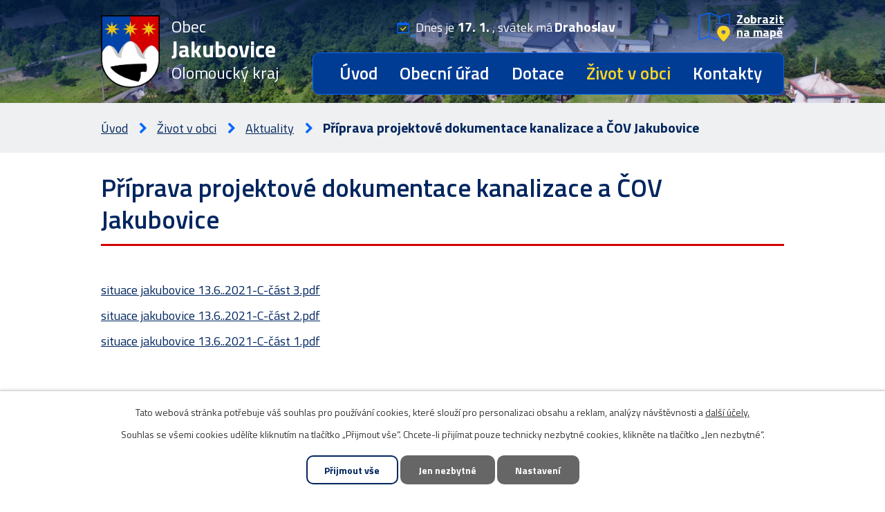

--- FILE ---
content_type: text/html; charset=utf-8
request_url: https://www.jakubovice.cz/aktuality/priprava-projektove-dokumentace-kanalizace-a-cov-jakubovice
body_size: 5479
content:
<!DOCTYPE html>
<html lang="cs" data-lang-system="cs">
	<head>



		<!--[if IE]><meta http-equiv="X-UA-Compatible" content="IE=EDGE"><![endif]-->
			<meta name="viewport" content="width=device-width, initial-scale=1, user-scalable=yes">
			<meta http-equiv="content-type" content="text/html; charset=utf-8" />
			<meta name="robots" content="index,follow" />
			<meta name="author" content="Antee s.r.o." />
			<meta name="description" content="situace jakubovice 13.6..2021-C-část 3.pdf
situace jakubovice 13.6..2021-C-část 2.pdf
situace jakubovice 13.6..2021-C-část 1.pdf" />
			<meta name="keywords" content="obec,státní správa,samospráva" />
			<meta name="viewport" content="width=device-width, initial-scale=1, user-scalable=yes" />
<title>Příprava projektové dokumentace kanalizace a ČOV Jakubovice | Obec Jakubovice</title>

		<link rel="stylesheet" type="text/css" href="https://cdn.antee.cz/jqueryui/1.8.20/css/smoothness/jquery-ui-1.8.20.custom.css?v=2" integrity="sha384-969tZdZyQm28oZBJc3HnOkX55bRgehf7P93uV7yHLjvpg/EMn7cdRjNDiJ3kYzs4" crossorigin="anonymous" />
		<link rel="stylesheet" type="text/css" href="/style.php?nid=SkNX&amp;ver=1768399196" />
		<link rel="stylesheet" type="text/css" href="/css/libs.css?ver=1768399900" />
		<link rel="stylesheet" type="text/css" href="https://cdn.antee.cz/genericons/genericons/genericons.css?v=2" integrity="sha384-DVVni0eBddR2RAn0f3ykZjyh97AUIRF+05QPwYfLtPTLQu3B+ocaZm/JigaX0VKc" crossorigin="anonymous" />

		<script src="/js/jquery/jquery-3.0.0.min.js" ></script>
		<script src="/js/jquery/jquery-migrate-3.1.0.min.js" ></script>
		<script src="/js/jquery/jquery-ui.min.js" ></script>
		<script src="/js/jquery/jquery.ui.touch-punch.min.js" ></script>
		<script src="/js/libs.min.js?ver=1768399900" ></script>
		<script src="/js/ipo.min.js?ver=1768399889" ></script>
			<script src="/js/locales/cs.js?ver=1768399196" ></script>

			<script src='https://www.google.com/recaptcha/api.js?hl=cs&render=explicit' ></script>

		<link href="/uredni-deska-archiv-2011-2010?action=atom" type="application/atom+xml" rel="alternate" title="Úřední deska archiv 2011,2010">
		<link href="/uredni-deska-archiv-2013-2012?action=atom" type="application/atom+xml" rel="alternate" title="Úřední deska - archiv 2013,2012">
		<link href="/uredni-deska?action=atom" type="application/atom+xml" rel="alternate" title="Úřední deska">
		<link href="/aktuality?action=atom" type="application/atom+xml" rel="alternate" title="Aktuality">
		<link href="/rozpocet?action=atom" type="application/atom+xml" rel="alternate" title="Rozpočet a finanční dokumenty">
<link rel="preconnect" href="https://fonts.gstatic.com/" crossorigin>
<link href="https://fonts.googleapis.com/css?family=Titillium+Web:400,600,700&amp;display=fallback&amp;subset=latin-ext" rel="stylesheet">
<link href="/image.php?nid=905&amp;oid=7564044" rel="icon" type="image/png">
<link rel="shortcut icon" href="/image.php?nid=905&amp;oid=7564044">
<script>
ipo.api.live('body', function(el) {
//posun patičky
$(el).find("#ipocopyright").insertAfter("#ipocontainer");
//posun fulltext
$(el).find(".fulltextSearchForm").prependTo(".header_fulltext");
//posun svátku
$(el).find("#ipoNameDay").prependTo(".header_svatek");
//backlink
$(el).find(".backlink").addClass("action-button");
//změna placeholderu u vyhledávání
$('#frmfulltextForm-q').attr('placeholder','Vyhledat na webu');
});
</script>

<link rel="preload" href="/image.php?nid=905&amp;oid=7563958" as="image">
	</head>

	<body id="page7519339" class="subpage7519339 subpage7584374"
			
			data-nid="905"
			data-lid="CZ"
			data-oid="7519339"
			data-layout-pagewidth="1024"
			
			data-slideshow-timer="3"
			 data-ipo-article-id="559327"
						
				
				data-layout="responsive" data-viewport_width_responsive="1024"
			>



							<div id="snippet-cookiesConfirmation-euCookiesSnp">			<div id="cookieChoiceInfo" class="cookie-choices-info template_1">
					<p>Tato webová stránka potřebuje váš souhlas pro používání cookies, které slouží pro personalizaci obsahu a reklam, analýzy návštěvnosti a 
						<a class="cookie-button more" href="https://navody.antee.cz/cookies" target="_blank">další účely.</a>
					</p>
					<p>
						Souhlas se všemi cookies udělíte kliknutím na tlačítko „Přijmout vše“. Chcete-li přijímat pouze technicky nezbytné cookies, klikněte na tlačítko „Jen nezbytné“.
					</p>
				<div class="buttons">
					<a class="cookie-button action-button ajax" id="cookieChoiceButton" rel=”nofollow” href="/aktuality/priprava-projektove-dokumentace-kanalizace-a-cov-jakubovice?do=cookiesConfirmation-acceptAll">Přijmout vše</a>
					<a class="cookie-button cookie-button--settings action-button ajax" rel=”nofollow” href="/aktuality/priprava-projektove-dokumentace-kanalizace-a-cov-jakubovice?do=cookiesConfirmation-onlyNecessary">Jen nezbytné</a>
					<a class="cookie-button cookie-button--settings action-button ajax" rel=”nofollow” href="/aktuality/priprava-projektove-dokumentace-kanalizace-a-cov-jakubovice?do=cookiesConfirmation-openSettings">Nastavení</a>
				</div>
			</div>
</div>				<div id="ipocontainer">

			<div class="menu-toggler">

				<span>Menu</span>
				<span class="genericon genericon-menu"></span>
			</div>

			<span id="back-to-top">

				<i class="fa fa-angle-up"></i>
			</span>

			<div id="ipoheader">

				<div class="header-container layout-container flex-container">
	<a href="/" class="header-logo">
		<img src="/image.php?nid=905&amp;oid=7563958" alt="erb obce">
		<span class="header-logo_text">
			<span>Obec</span>
			<strong>Jakubovice</strong>
			<span>Olomoucký kraj</span>
		</span>
	</a>
	<div class="header-moduly flex-container">
		<div class="header_fulltext">
			<span class="hidden">Fulltextové vyhledávání</span>
		</div>
		<div class="header_svatek">
			<span class="hidden">Fulltextové vyhledávání</span>
		</div>
		<a href="https://goo.gl/maps/HuB8Spn7a3JJ9u2e6" target="_blank" rel="noopener noreferrer" class="header_mapa">
			<img src="/file.php?nid=905&amp;oid=7564067" alt="mapa ikona">
			<span>Zobrazit <span>na mapě</span></span>
		</a>
	</div>
</div>

<div class="header-bg bg-nextpage">
	
		 
		<div class="boxImage">
			<div style="background-image:url(/image.php?oid=7563956&amp;nid=905);">
				image
			</div>
		</div>
		 
		
	
</div>			</div>

			<div id="ipotopmenuwrapper">

				<div id="ipotopmenu">
<h4 class="hiddenMenu">Horní menu</h4>
<ul class="topmenulevel1"><li class="topmenuitem1 noborder" id="ipomenu7511232"><a href="/">Úvod</a></li><li class="topmenuitem1" id="ipomenu60339"><a href="/obecni-urad">Obecní úřad</a><ul class="topmenulevel2"><li class="topmenuitem2" id="ipomenu60340"><a href="/zakladni-informace">Základní informace</a></li><li class="topmenuitem2" id="ipomenu3148692"><a href="/uredni-deska">Úřední deska</a></li><li class="topmenuitem2" id="ipomenu60341"><a href="/popis-uradu">Popis úřadu</a></li><li class="topmenuitem2" id="ipomenu60342"><a href="/poskytovani-informaci-prijem-podani-formulare-ke-stazeni">Poskytování informací, příjem podání, formuláře ke stažení</a></li><li class="topmenuitem2" id="ipomenu60343"><a href="/vyhlasky-zakony-a-usneseni-zastupitelstva">Vyhlášky, zákony a usnesení zastupitelstva</a></li><li class="topmenuitem2" id="ipomenu7564029"><a href="/rozpocet">Rozpočet a finanční dokumenty</a></li><li class="topmenuitem2" id="ipomenu5722938"><a href="/zaverecny-ucet">Závěrečný účet</a></li><li class="topmenuitem2" id="ipomenu60345"><a href="/elektronicka-podatelna">Elektronická podatelna</a></li><li class="topmenuitem2" id="ipomenu8209700"><a href="/povinne-zverejnovane-informace">Povinně zveřejňované informace</a></li><li class="topmenuitem2" id="ipomenu7590857"><a href="https://cro.justice.cz/" target="_blank">Registr oznámení</a></li><li class="topmenuitem2" id="ipomenu2452115"><a href="/verejne-zakazky">Veřejné zakázky</a></li><li class="topmenuitem2" id="ipomenu8248368"><a href="/cez-distribuce-planovane-odstavky">ČEZ Distribuce – Plánované odstávky</a></li><li class="topmenuitem2" id="ipomenu8263979"><a href="/uzitecne-odkazy">Užitečné odkazy</a></li></ul></li><li class="topmenuitem1" id="ipomenu7511238"><a href="/dotace">Dotace</a><ul class="topmenulevel2"><li class="topmenuitem2" id="ipomenu6067575"><a href="/smlouvy-o-poskytnuti-dotace">Smlouvy o poskytnutí dotace</a></li></ul></li><li class="topmenuitem1 active" id="ipomenu7584374"><a href="/obec">Život v obci</a><ul class="topmenulevel2"><li class="topmenuitem2 active" id="ipomenu7519339"><a href="/aktuality">Aktuality</a></li><li class="topmenuitem2" id="ipomenu61447"><a href="/fotogalerie">Fotogalerie</a></li><li class="topmenuitem2" id="ipomenu61451"><a href="/kultura">Kultura</a></li><li class="topmenuitem2" id="ipomenu61448"><a href="/kluby-a-spolky">Kluby a spolky</a></li><li class="topmenuitem2" id="ipomenu2211252"><a href="http://www.farnost-jakubovice.cz" target="_blank">Římskokatolická farnost</a></li><li class="topmenuitem2" id="ipomenu5963741"><a href="/svazek-obci-regionu-ruda">Svazek obcí regionu Ruda</a></li><li class="topmenuitem2" id="ipomenu61445"><a href="/z-historie-obce">Z historie obce</a><ul class="topmenulevel3"><li class="topmenuitem3" id="ipomenu61446"><a href="/o-znaku-a-praporu">O znaku a praporu</a></li></ul></li><li class="topmenuitem2" id="ipomenu61452"><a href="/mistni-zpravodaj">Místní zpravodaj</a></li><li class="topmenuitem2" id="ipomenu6182104"><a href="/mistni-knihovna">Místní knihovna</a></li><li class="topmenuitem2" id="ipomenu6300952"><a href="/gdpr">GDPR</a></li><li class="topmenuitem2" id="ipomenu6502515"><a href="/uzemni-plan-obce-jakubovice">Územní plán obce Jakubovice</a></li><li class="topmenuitem2" id="ipomenu9850300"><a href="/kanalizace-a-cov-jakubovice">Kanalizace a ČOV Jakubovice</a></li></ul></li><li class="topmenuitem1" id="ipomenu7511233"><a href="/kontakty">Kontakty</a></li></ul>
					<div class="cleartop"></div>
				</div>
			</div>
			<div id="ipomain">
				<div class="ipoWeather">
	<h4 class="newsheader">Počasí</h4>
	<div class="newsbody">
		<div class="forecast comp-days">
			<div class="weather-day">

				<div>
						<span>Sobota</span>
						<span class="weather-state zatazeno">Zataženo</span>
						<span>3/1 °C</span>
				</div>
			</div>
			<div class="weather-day">

				<div>
						<span>Neděle</span>
						<span class="weather-state jasno">Jasno</span>
						<span>3/-1 °C</span>
				</div>
			</div>
			<div class="weather-day">

				<div>
						<span>Pondělí</span>
						<span class="weather-state jasno">Jasno</span>
						<span>1/-3 °C</span>
				</div>
			</div>
			<div class="weather-day">

				<div>
						<span>Úterý</span>
						<span class="weather-state jasno">Jasno</span>
						<span>0/-5 °C</span>
				</div>
			</div>
			<hr class="cleaner">
		</div>
	</div>
</div>
<div id="ipoNameDay">
	<h4 class="newsheader"><span class="date-today">17. 1.</span> <span class='name-today'>Drahoslav</span></h4>
	<div class="newsbody">Zítra: <span class='name-tomorrow'>Vladislav</span></div>
</div>

				<div id="ipomainframe">
					<div id="ipopage">
<div id="iponavigation">
	<h5 class="hiddenMenu">Drobečková navigace</h5>
	<p>
			<a href="/">Úvod</a> <span class="separator">&gt;</span>
			<a href="/obec">Život v obci</a> <span class="separator">&gt;</span>
			<a href="/aktuality">Aktuality</a> <span class="separator">&gt;</span>
			<span class="currentPage">Příprava projektové dokumentace kanalizace a ČOV Jakubovice</span>
	</p>

</div>
						<div class="ipopagetext">
							<div class="blog view-detail content">
								
								<h1>Příprava projektové dokumentace kanalizace a ČOV Jakubovice</h1>

<div id="snippet--flash"></div>
								
																	

<hr class="cleaner">




<hr class="cleaner">

<div class="article">
	

	<div class="paragraph text clearfix">
<p><a href="/file.php?nid=905&amp;oid=8319076">situace jakubovice 13.6..2021-C-část 3.pdf</a></p>
<p><a href="/file.php?nid=905&amp;oid=8319072">situace jakubovice 13.6..2021-C-část 2.pdf</a></p>
<p><a href="/file.php?nid=905&amp;oid=8319063">situace jakubovice 13.6..2021-C-část 1.pdf</a></p>	</div>
		
<div id="snippet--images"><div class="images clearfix">

	</div>
</div>


<div id="snippet--uploader"></div>			<div class="article-footer">
													<div class="published"><span>Publikováno:</span> 29. 6. 2021 9:16</div>

					</div>
	
</div>

<hr class="cleaner">
<div class="content-paginator clearfix">
	<span class="linkprev">
		<a href="/aktuality/informace-o-sluzbe-zadosti">

			<span class="linkprev-chevron">
				<i class="fa fa-angle-left"></i>
			</span>
			<span class="linkprev-text">
				<span class="linkprev-title">Informace o službě…</span>
				<span class="linkprev-date">Publikováno: 2. 12. 2021 8:42</span>
			</span>
		</a>
	</span>
	<span class="linkback">
		<a href='/aktuality'>
			<span class="linkback-chevron">
				<i class="fa fa-undo"></i>
			</span>
			<span class="linkback-text">
				<span>Zpět na přehled</span>
			</span>
		</a>
	</span>
	<span class="linknext">
		<a href="/aktuality/ordinacni-hodiny-v-nzz-busin">

			<span class="linknext-chevron">
				<i class="fa fa-angle-right"></i>
			</span>
			<span class="linknext-text">
				<span class="linknext-title">Ordinační hodiny v…</span>
				<span class="linknext-date">Publikováno: 25. 5. 2020 11:27</span>
			</span>
		</a>
	</span>
</div>

		
															</div>
						</div>
					</div>


					

					

					<div class="hrclear"></div>
					<div id="ipocopyright">
<div class="copyright">
	<div class="footer-wrapper">
	<div class="footer-container flex-container layout-container">
		<h3>
			Kontakty
		</h3>
		<div class="footer_info flex-container">
			<div>
				<p>
					<strong>E-mail</strong><br>
					<a href="mailto:obecjakubovice@seznam.cz">obecjakubovice@seznam.cz</a>
				</p>
				<p>
					<strong>Telefon</strong><br>
					<a href="tel:+420727940215">+420 727 940 215</a>
				</p>
				<p>
					<strong>ID datové schránky</strong><br>
					2vvauc2
				</p>
			</div>
			<div>
				<p>
					<strong>Úřední hodiny</strong><br>
					<span>pondělí, středa  </span>7:30 - 12:00, 13:00 - 16:30
				</p>
				<p>
					<strong>Adresa</strong><br>
					Jakubovice 25, <span>789 91 Štíty</span>
				</p>
			</div>
		</div>
		<a href="https://goo.gl/maps/HuB8Spn7a3JJ9u2e6" target="_blank" rel="noopener noreferrer" class="footer_mapa">
			<span class="action-button">Zobrazit na mapě</span>
		</a>
	</div>
</div>
<div class="antee row">
	<span class="layout-container">© 2026 Jakubovice u Šumperka, <a href="mailto:obec@jakubovice.cz">Kontaktovat webmastera</a>, <span id="links"><a href="/mapa-stranek">Mapa stránek</a>, <a href="/prohlaseni-o-pristupnosti">Prohlášení o přístupnosti</a></span><br>ANTEE s.r.o. - <a href="https://www.antee.cz" rel="nofollow">Tvorba webových stránek</a>, Redakční systém IPO</span>
</div>
</div>
					</div>
					<div id="ipostatistics">
<script >
	var _paq = _paq || [];
	_paq.push(['disableCookies']);
	_paq.push(['trackPageView']);
	_paq.push(['enableLinkTracking']);
	(function() {
		var u="https://matomo.antee.cz/";
		_paq.push(['setTrackerUrl', u+'piwik.php']);
		_paq.push(['setSiteId', 3026]);
		var d=document, g=d.createElement('script'), s=d.getElementsByTagName('script')[0];
		g.defer=true; g.async=true; g.src=u+'piwik.js'; s.parentNode.insertBefore(g,s);
	})();
</script>
<script >
	$(document).ready(function() {
		$('a[href^="mailto"]').on("click", function(){
			_paq.push(['setCustomVariable', 1, 'Click mailto','Email='+this.href.replace(/^mailto:/i,'') + ' /Page = ' +  location.href,'page']);
			_paq.push(['trackGoal', null]);
			_paq.push(['trackPageView']);
		});

		$('a[href^="tel"]').on("click", function(){
			_paq.push(['setCustomVariable', 1, 'Click telefon','Telefon='+this.href.replace(/^tel:/i,'') + ' /Page = ' +  location.href,'page']);
			_paq.push(['trackPageView']);
		});
	});
</script>
					</div>

					<div id="ipofooter">
						
					</div>
				</div>
			</div>
		</div>
	</body>
</html>


--- FILE ---
content_type: image/svg+xml
request_url: https://www.jakubovice.cz/file.php?nid=905&oid=7564067
body_size: 738
content:
<svg xmlns="http://www.w3.org/2000/svg" width="44.135" height="42" viewBox="0 0 44.135 42">
  <g id="ikonka-5" transform="translate(-1 -3)">
    <path id="Path_4" data-name="Path 4" d="M44.219,4.454l-14,4.2-14.007-5.6a.719.719,0,0,0-.468-.021L1.508,7.3A.712.712,0,0,0,1,7.983V42.153a.712.712,0,0,0,.916.682l14-4.2,11.871,4.748a.712.712,0,1,0,.528-1.323L16.661,37.4V4.763L29.474,9.889v8.772a.712.712,0,0,0,1.424,0V9.936L43.712,6.092V20.8a.712.712,0,0,0,1.424,0V5.136a.712.712,0,0,0-.916-.682Zm-28.982,32.9L2.424,41.2V8.513L15.237,4.669Z" transform="translate(0)" fill="#06f"/>
    <path id="Path_5" data-name="Path 5" d="M46.254,30A9.062,9.062,0,0,0,37,39.032c0,5.385,8.413,13.227,8.771,13.558a.712.712,0,0,0,.967,0c.358-.331,8.771-8.173,8.771-13.558A9.062,9.062,0,0,0,46.254,30Zm0,12.1A2.847,2.847,0,1,1,49.1,39.254,2.847,2.847,0,0,1,46.254,42.1Z" transform="translate(-10.373 -7.78)" fill="#fbd720"/>
  </g>
</svg>


--- FILE ---
content_type: image/svg+xml
request_url: https://www.jakubovice.cz/file.php?nid=905&oid=7564070
body_size: 439
content:
<svg id="ikonka-7" xmlns="http://www.w3.org/2000/svg" width="20.271" height="19.426" viewBox="0 0 20.271 19.426">
  <path id="Path_2" data-name="Path 2" d="M10.314,16.693a.845.845,0,0,1-.6-.247L6.586,13.314,7.78,12.12l2.534,2.534,5.068-5.068,1.194,1.194-5.665,5.665A.845.845,0,0,1,10.314,16.693Z" transform="translate(-1.023 -1.489)" fill="#fbd720"/>
  <path id="Path_3" data-name="Path 3" d="M19.426,2.534H15.2V.845a.845.845,0,0,0-1.689,0V2.534H6.757V.845a.845.845,0,1,0-1.689,0V2.534H.845A.845.845,0,0,0,0,3.379v15.2a.845.845,0,0,0,.845.845H19.426a.845.845,0,0,0,.845-.845V3.379A.845.845,0,0,0,19.426,2.534Zm-.845,15.2H1.689V5.912H18.582Z" fill="#06f"/>
</svg>
